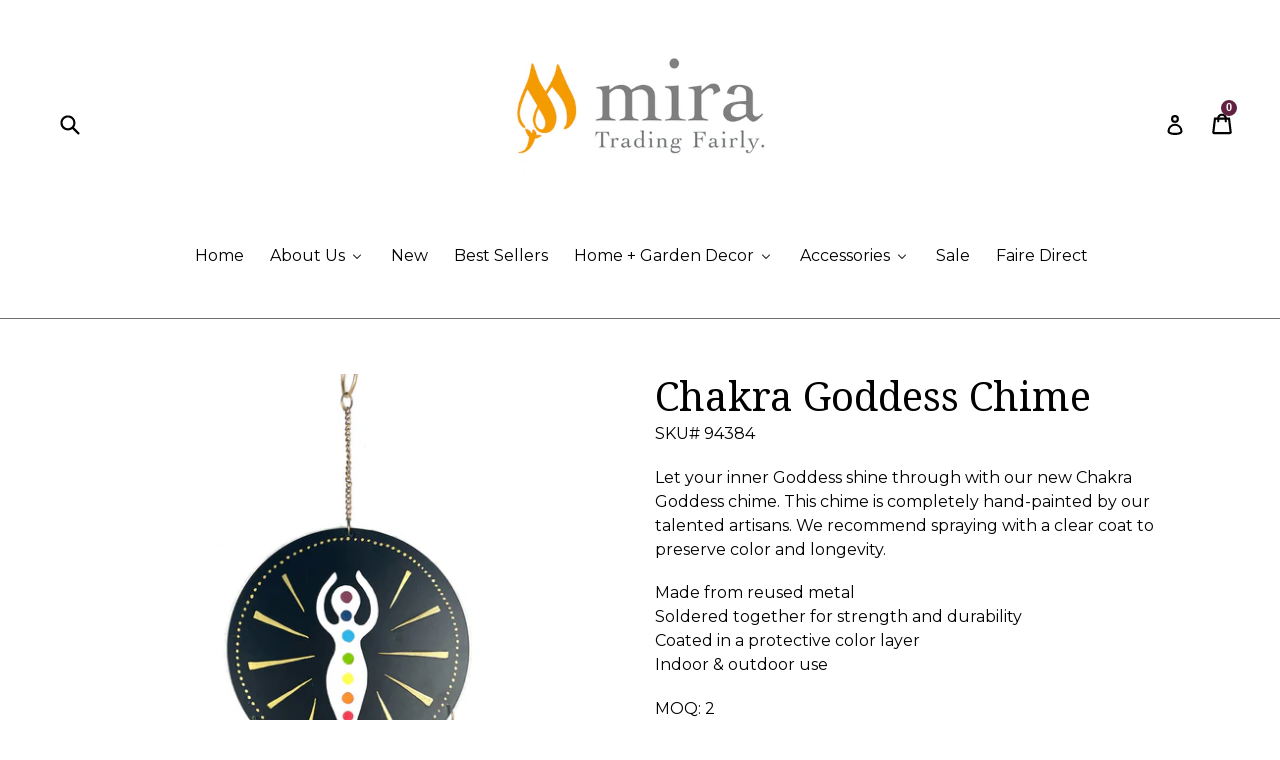

--- FILE ---
content_type: text/javascript; charset=utf-8
request_url: https://shopmira.com/products/bell-tota-long-birds.js
body_size: 1286
content:
{"id":11178630858,"title":"Prosperity Tota - Long (30 Birds)","handle":"bell-tota-long-birds","description":"\u003cp\u003e\u003cstrong\u003e\u003c\/strong\u003eProsperity Totas are hand stitched, stuffed, beaded and strung together by women artisans in the small village of Chota Narena, in northern India. As their name suggests and belief has it, totas bring prosperity and good luck when hung in a doorway or window. These traditional art pieces have been a symbol in Indian homes for generations.\u003c\/p\u003e\n\u003cul\u003e\n\u003cli\u003eMade from cotton fabric, beads and bells\u003c\/li\u003e\n\u003cli\u003eCreated by hand\u003c\/li\u003e\n\u003cli\u003eBrass bell attached to end\u003c\/li\u003e\n\u003cli\u003eBrings good luck and prosperity\u003c\/li\u003e\n\u003cli\u003eSize: 46\" L\u003c\/li\u003e\n\u003cli\u003eMin. Order Qty.: 6\u003c\/li\u003e\n\u003c\/ul\u003e\n\u003cp\u003e\u003ca href=\"https:\/\/shopmira.com\/pages\/artisan-artforms-tota-making\"\u003eArtisan Artform: Prosperity Tota\u003c\/a\u003e\u003c\/p\u003e\n\u003cp\u003e\u003ca href=\"https:\/\/shopmira.com\/collections\/artform-posters\/products\/prosperity-tota-poster\" target=\"_blank\"\u003ePrintable Artform Poster\u003c\/a\u003e\u003c\/p\u003e","published_at":"2017-07-14T14:23:41-04:00","created_at":"2017-07-14T14:23:41-04:00","vendor":"Mira Fair Trade","type":"Bell Totas","tags":[],"price":1200,"price_min":1200,"price_max":1200,"available":true,"price_varies":false,"compare_at_price":null,"compare_at_price_min":0,"compare_at_price_max":0,"compare_at_price_varies":false,"variants":[{"id":44719095690,"title":"Default Title","option1":"Default Title","option2":null,"option3":null,"sku":"94201","requires_shipping":true,"taxable":true,"featured_image":null,"available":true,"name":"Prosperity Tota - Long (30 Birds)","public_title":null,"options":["Default Title"],"price":1200,"weight":91,"compare_at_price":null,"inventory_management":"shopify","barcode":"","requires_selling_plan":false,"selling_plan_allocations":[]}],"images":["\/\/cdn.shopify.com\/s\/files\/1\/2113\/9325\/products\/LG-Tota.jpg?v=1568999435","\/\/cdn.shopify.com\/s\/files\/1\/2113\/9325\/products\/Totas.jpg?v=1568999435","\/\/cdn.shopify.com\/s\/files\/1\/2113\/9325\/products\/Making_totas-2.jpg?v=1568999435","\/\/cdn.shopify.com\/s\/files\/1\/2113\/9325\/products\/Toats-2-Web_338f50d7-b5de-493f-b3d1-bb1e9598d6f5.jpg?v=1568999435","\/\/cdn.shopify.com\/s\/files\/1\/2113\/9325\/products\/Totas-Web_1f5c10e3-fae3-4bde-a617-5ac6d25eeb36.jpg?v=1568999435"],"featured_image":"\/\/cdn.shopify.com\/s\/files\/1\/2113\/9325\/products\/LG-Tota.jpg?v=1568999435","options":[{"name":"Title","position":1,"values":["Default Title"]}],"url":"\/products\/bell-tota-long-birds","media":[{"alt":null,"id":768629080154,"position":1,"preview_image":{"aspect_ratio":1.0,"height":1500,"width":1500,"src":"https:\/\/cdn.shopify.com\/s\/files\/1\/2113\/9325\/products\/LG-Tota.jpg?v=1568999435"},"aspect_ratio":1.0,"height":1500,"media_type":"image","src":"https:\/\/cdn.shopify.com\/s\/files\/1\/2113\/9325\/products\/LG-Tota.jpg?v=1568999435","width":1500},{"alt":null,"id":979958300762,"position":2,"preview_image":{"aspect_ratio":0.674,"height":5126,"width":3456,"src":"https:\/\/cdn.shopify.com\/s\/files\/1\/2113\/9325\/products\/Totas.jpg?v=1568999435"},"aspect_ratio":0.674,"height":5126,"media_type":"image","src":"https:\/\/cdn.shopify.com\/s\/files\/1\/2113\/9325\/products\/Totas.jpg?v=1568999435","width":3456},{"alt":null,"id":446585667674,"position":3,"preview_image":{"aspect_ratio":1.333,"height":600,"width":800,"src":"https:\/\/cdn.shopify.com\/s\/files\/1\/2113\/9325\/products\/Making_totas-2.jpg?v=1568999435"},"aspect_ratio":1.333,"height":600,"media_type":"image","src":"https:\/\/cdn.shopify.com\/s\/files\/1\/2113\/9325\/products\/Making_totas-2.jpg?v=1568999435","width":800},{"alt":null,"id":1745270112346,"position":4,"preview_image":{"aspect_ratio":0.667,"height":1499,"width":1000,"src":"https:\/\/cdn.shopify.com\/s\/files\/1\/2113\/9325\/products\/Toats-2-Web_338f50d7-b5de-493f-b3d1-bb1e9598d6f5.jpg?v=1568999435"},"aspect_ratio":0.667,"height":1499,"media_type":"image","src":"https:\/\/cdn.shopify.com\/s\/files\/1\/2113\/9325\/products\/Toats-2-Web_338f50d7-b5de-493f-b3d1-bb1e9598d6f5.jpg?v=1568999435","width":1000},{"alt":null,"id":1745270145114,"position":5,"preview_image":{"aspect_ratio":1.499,"height":667,"width":1000,"src":"https:\/\/cdn.shopify.com\/s\/files\/1\/2113\/9325\/products\/Totas-Web_1f5c10e3-fae3-4bde-a617-5ac6d25eeb36.jpg?v=1568999435"},"aspect_ratio":1.499,"height":667,"media_type":"image","src":"https:\/\/cdn.shopify.com\/s\/files\/1\/2113\/9325\/products\/Totas-Web_1f5c10e3-fae3-4bde-a617-5ac6d25eeb36.jpg?v=1568999435","width":1000}],"requires_selling_plan":false,"selling_plan_groups":[]}

--- FILE ---
content_type: text/javascript; charset=utf-8
request_url: https://s3.us-east-2.amazonaws.com/orderlogic-production/mira-fair-trade_constraints.js?1589921695
body_size: 10658
content:
var olConstraints = {"shop_id":21139325,"money_format":"${{amount}}","order_min_quantity":null,"order_max_quantity":null,"messages":{},"11178625290_minimum":{"product_id":11178625290,"product":{"title":"Spiral Butterfly - Chime"},"variant_count":1,"type":"minimum","amount":"2"},"11178630858_minimum":{"product_id":11178630858,"product":{"title":"Prosperity Tota - Long (30 Birds)"},"variant_count":1,"type":"minimum","amount":"6"},"11178630922_minimum":{"product_id":11178630922,"product":{"title":"Prosperity Tota - Short (15 Birds)"},"variant_count":1,"type":"minimum","amount":"6"},"11178634826_minimum":{"product_id":11178634826,"product":{"title":"\"Be True\" Satya Earrings"},"variant_count":1,"type":"minimum","amount":"2"},"11178634442_minimum":{"product_id":11178634442,"product":{"title":"\"Be True\" Satya Necklace"},"variant_count":1,"type":"minimum","amount":"2"},"11746194058_minimum":{"product_id":11746194058,"product":{"title":"Bird Hook"},"variant_count":1,"type":"minimum","amount":"2"},"11178635082_minimum":{"product_id":11178635082,"product":{"title":"Brave Necklace"},"variant_count":1,"type":"minimum","amount":"2"},"11178634570_minimum":{"product_id":11178634570,"product":{"title":"Chandelier Earring"},"variant_count":1,"type":"minimum","amount":"2"},"11178627402_minimum":{"product_id":11178627402,"product":{"title":"Cutout Bird Chime-Mini"},"variant_count":1,"type":"minimum","amount":"2"},"11178626954_minimum":{"product_id":11178626954,"product":{"title":"Cutout Butterfly Chime-Mini"},"variant_count":1,"type":"minimum","amount":"2"},"11178627210_minimum":{"product_id":11178627210,"product":{"title":"Cutout Elephant Chime-Mini"},"variant_count":1,"type":"minimum","amount":"2"},"11178628874_minimum":{"product_id":11178628874,"product":{"title":"Cutwork Bell - Medium"},"variant_count":1,"type":"minimum","amount":"2"},"11178630026_minimum":{"product_id":11178630026,"product":{"title":"Cutwork Bell - Small"},"variant_count":1,"type":"minimum","amount":"2"},"11178629834_minimum":{"product_id":11178629834,"product":{"title":"Diamond Chime"},"variant_count":1,"type":"minimum","amount":"2"},"11178634058_minimum":{"product_id":11178634058,"product":{"title":"Dream Necklace"},"variant_count":1,"type":"minimum","amount":"2"},"11746142794_minimum":{"product_id":11746142794,"product":{"title":"Elephant Hook"},"variant_count":1,"type":"minimum","amount":"2"},"11767741898_minimum":{"product_id":11767741898,"product":{"title":"Gold Shimmer Bracelet"},"variant_count":1,"type":"minimum","amount":"2"},"11178625674_minimum":{"product_id":11178625674,"product":{"title":"Lotus Chime"},"variant_count":1,"type":"minimum","amount":"2"},"11178625418_minimum":{"product_id":11178625418,"product":{"title":"Love Birds - Chime"},"variant_count":1,"type":"minimum","amount":"2"},"11178634122_minimum":{"product_id":11178634122,"product":{"title":"Love Necklace"},"variant_count":1,"type":"minimum","amount":"2"},"11178629642_minimum":{"product_id":11178629642,"product":{"title":"Medium Zenith Bell"},"variant_count":1,"type":"minimum","amount":"2"},"11178629706_minimum":{"product_id":11178629706,"product":{"title":"Oblong Bell - Medium"},"variant_count":1,"type":"minimum","amount":"2"},"11178628682_minimum":{"product_id":11178628682,"product":{"title":"Sari Fringe Bell"},"variant_count":1,"type":"minimum","amount":"2"},"11178628490_minimum":{"product_id":11178628490,"product":{"title":"Sari Ribbon Bell"},"variant_count":1,"type":"minimum","amount":"2"},"11178629386_minimum":{"product_id":11178629386,"product":{"title":"Small Zenith Bell"},"variant_count":1,"type":"minimum","amount":"2"},"11178623562_minimum":{"product_id":11178623562,"product":{"title":"Solo Copper Bell - Medium #8"},"variant_count":1,"type":"minimum","amount":"3"},"11178630410_minimum":{"product_id":11178630410,"product":{"title":"Star of David Chime"},"variant_count":1,"type":"minimum","amount":"2"},"11178628362_minimum":{"product_id":11178628362,"product":{"title":"Welcome Elephant Chime"},"variant_count":1,"type":"minimum","amount":"2"},"11178626570_minimum":{"product_id":11178626570,"product":{"title":"Whimsical Bird Chime"},"variant_count":1,"type":"minimum","amount":"2"},"11684419978_minimum":{"product_id":11684419978,"product":{"title":"Braided Sari Bell"},"variant_count":1,"type":"minimum","amount":"2"},"11746070602_minimum":{"product_id":11746070602,"product":{"title":"Buddha Chime"},"variant_count":1,"type":"minimum","amount":"2"},"11178635338_minimum":{"product_id":11178635338,"product":{"title":"Cluster Earrings - Green"},"variant_count":1,"type":"minimum","amount":"2"},"11178635210_minimum":{"product_id":11178635210,"product":{"title":"Cluster Earrings - Light Blue"},"variant_count":1,"type":"minimum","amount":"2"},"11178627978_minimum":{"product_id":11178627978,"product":{"title":"Double Ring Chime"},"variant_count":1,"type":"minimum","amount":"2"},"11178626378_minimum":{"product_id":11178626378,"product":{"title":"Enchanting Elephant Circle Chime"},"variant_count":1,"type":"minimum","amount":"2"},"11178634634_minimum":{"product_id":11178634634,"product":{"title":"Gold Bar Earring"},"variant_count":1,"type":"minimum","amount":"2"},"11767606858_minimum":{"product_id":11767606858,"product":{"title":"Gold Shimmer Earrings"},"variant_count":1,"type":"minimum","amount":"2"},"11178634954_minimum":{"product_id":11178634954,"product":{"title":"Happy Ananda Earring"},"variant_count":1,"type":"minimum","amount":"2"},"11178630154_minimum":{"product_id":11178630154,"product":{"title":"Large Zenith Bell"},"variant_count":1,"type":"minimum","amount":"2"},"11178624138_minimum":{"product_id":11178624138,"product":{"title":"Multi-Beaded Chime"},"variant_count":1,"type":"minimum","amount":"2"},"11746016906_minimum":{"product_id":11746016906,"product":{"title":"Mystical Mandala Chime"},"variant_count":1,"type":"minimum","amount":"2"},"11178630282_minimum":{"product_id":11178630282,"product":{"title":"Oblong Bell - Small"},"variant_count":1,"type":"minimum","amount":"2"},"11746058058_minimum":{"product_id":11746058058,"product":{"title":"Om Chime"},"variant_count":1,"type":"minimum","amount":"2"},"11746150282_minimum":{"product_id":11746150282,"product":{"title":"Owl Hook"},"variant_count":1,"type":"minimum","amount":"2"},"11746042954_minimum":{"product_id":11746042954,"product":{"title":"Pyramid Chime"},"variant_count":1,"type":"minimum","amount":"2"},"11178623306_minimum":{"product_id":11178623306,"product":{"title":"Prosperity Tota - Mirror Birds"},"variant_count":1,"type":"minimum","amount":"3"},"11178634762_minimum":{"product_id":11178634762,"product":{"title":"Silver Bar Earring"},"variant_count":1,"type":"minimum","amount":"2"},"11178623498_minimum":{"product_id":11178623498,"product":{"title":"Solo Copper Bell - Large #10"},"variant_count":1,"type":"minimum","amount":"3"},"11178623690_minimum":{"product_id":11178623690,"product":{"title":"Solo Copper Bell - Small #6"},"variant_count":1,"type":"minimum","amount":"3"},"11178627786_minimum":{"product_id":11178627786,"product":{"title":"Umbrella Chime"},"variant_count":1,"type":"minimum","amount":"2"},"1619330465882_minimum":{"product_id":1619330465882,"product":{"title":"Mosaic Chime"},"variant_count":1,"type":"minimum","amount":"2"},"1619332169818_minimum":{"product_id":1619332169818,"product":{"title":"Zen Bell Stand"},"variant_count":1,"type":"minimum","amount":"2"},"1619342164058_minimum":{"product_id":1619342164058,"product":{"title":"Kantha Stitched Coasters - Assorted Colors"},"variant_count":1,"type":"minimum","amount":"2"},"1619362676826_minimum":{"product_id":1619362676826,"product":{"title":"Layered Hearts Chime"},"variant_count":1,"type":"minimum","amount":"2"},"1619333218394_minimum":{"product_id":1619333218394,"product":{"title":"Hand-Cut Lotus Chime"},"variant_count":1,"type":"minimum","amount":"2"},"1619331678298_minimum":{"product_id":1619331678298,"product":{"title":"Rupa Chime"},"variant_count":1,"type":"minimum","amount":"2"},"1619286655066_minimum":{"product_id":1619286655066,"product":{"title":"Surya Chime - Short"},"variant_count":1,"type":"minimum","amount":"2"},"1619331973210_minimum":{"product_id":1619331973210,"product":{"title":"Temple Chime - Short"},"variant_count":1,"type":"minimum","amount":"2"},"1620925382746_minimum":{"product_id":1620925382746,"product":{"title":"Blooming Lotus Chime"},"variant_count":1,"type":"minimum","amount":"2"},"1810956517466_minimum":{"product_id":1810956517466,"product":{"title":"Boho Wrap Chime - Heart (varying colors)"},"variant_count":1,"type":"minimum","amount":"2"},"626827329564_minimum":{"product_id":626827329564,"product":{"title":"Stacked Hearts Chime"},"variant_count":1,"type":"minimum","amount":"2"},"626876219420_minimum":{"product_id":626876219420,"product":{"title":"Stacked Rings Chime"},"variant_count":1,"type":"minimum","amount":"2"},"626883493916_minimum":{"product_id":626883493916,"product":{"title":"Starry Night Chime"},"variant_count":1,"type":"minimum","amount":"2"},"626894405660_minimum":{"product_id":626894405660,"product":{"title":"Hamsa Chime"},"variant_count":1,"type":"minimum","amount":"2"},"606905827356_minimum":{"product_id":606905827356,"product":{"title":"Wooden Owl Hook"},"variant_count":1,"type":"minimum","amount":"2"},"659384238108_minimum":{"product_id":659384238108,"product":{"title":"Heart of Flowers Chime"},"variant_count":1,"type":"minimum","amount":"2"},"1318965182554_minimum":{"product_id":1318965182554,"product":{"title":"Wooden Elephant Ornament"},"variant_count":1,"type":"minimum","amount":"2"},"11178626762_minimum":{"product_id":11178626762,"product":{"title":"Classic Butterfly Chime"},"variant_count":1,"type":"minimum","amount":"2"},"11747038666_minimum":{"product_id":11747038666,"product":{"title":"Festive Christmas Tree Chime"},"variant_count":1,"type":"minimum","amount":"2"},"1318955090010_minimum":{"product_id":1318955090010,"product":{"title":"Wooden Angel Ornament"},"variant_count":1,"type":"minimum","amount":"2"},"1318968361050_minimum":{"product_id":1318968361050,"product":{"title":"Wooden Reindeer Ornament"},"variant_count":1,"type":"minimum","amount":"2"},"1318222430298_minimum":{"product_id":1318222430298,"product":{"title":"Starfall Chime"},"variant_count":1,"type":"minimum","amount":"2"},"1318966001754_minimum":{"product_id":1318966001754,"product":{"title":"Wooden Tree Ornament"},"variant_count":1,"type":"minimum","amount":"2"},"1822054940762_minimum":{"product_id":1822054940762,"product":{"title":"Prosperity Tota - String of Hearts"},"variant_count":1,"type":"minimum","amount":"2"},"tag_constraints":{},"tier":0,"deleted":false,"cart_metadata":false}